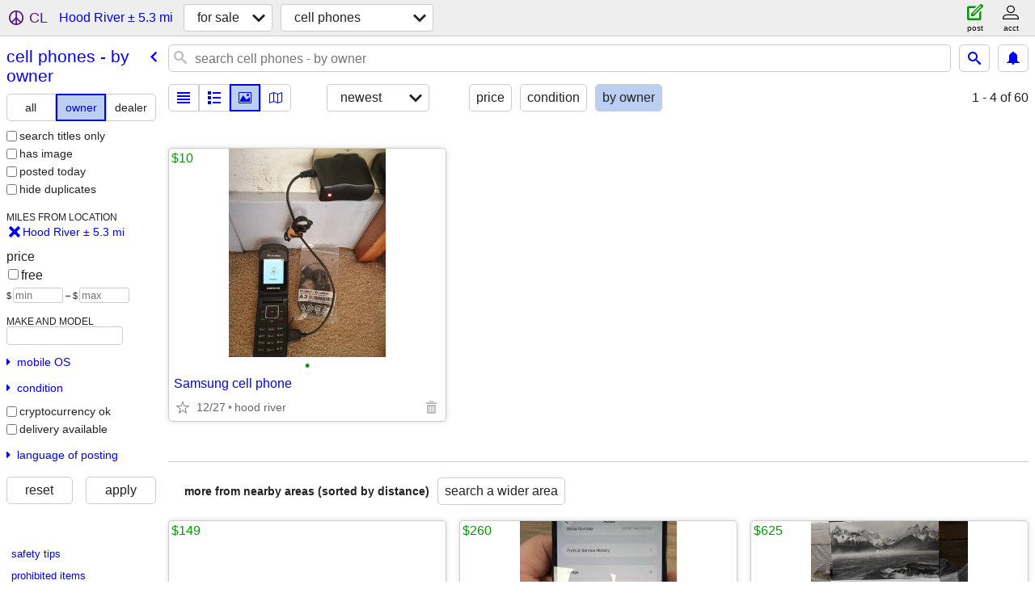

--- FILE ---
content_type: text/json; charset=UTF-8
request_url: https://portland.craigslist.org/search/field/price?cl_url=https%3A%2F%2Fportland.craigslist.org%2Fsearch%2Fhood-river-or%2Fmoa%3Fpurveyor%3Downer
body_size: 55
content:
{"data":{"values":[10],"error":""}}